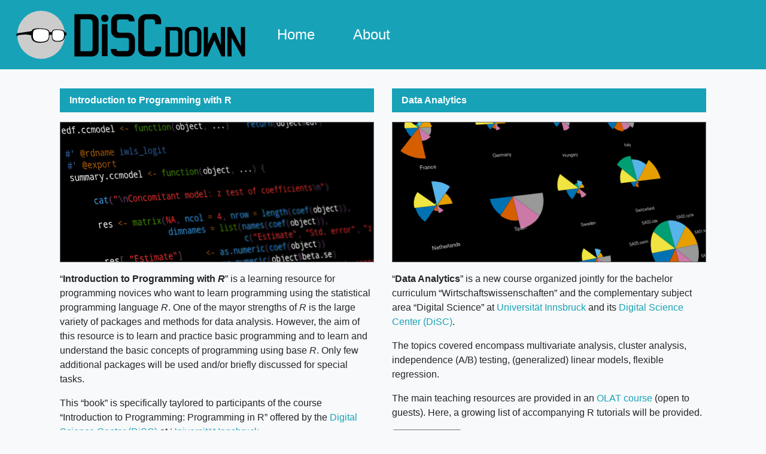

--- FILE ---
content_type: text/html; charset=UTF-8
request_url: https://discdown.org/index.php
body_size: 7664
content:
<!DOCTYPE html>
<html lang="en">
  <head>
    <meta charset="utf-8">
    <meta name="viewport" content="width=device-width, initial-scale=1">
    <link rel="apple-touch-icon" sizes="57x57" href="images/favicon/apple-icon-57x57.png">
<link rel="apple-touch-icon" sizes="60x60" href="images/favicon/apple-icon-60x60.png">
<link rel="apple-touch-icon" sizes="72x72" href="images/favicon/apple-icon-72x72.png">
<link rel="apple-touch-icon" sizes="76x76" href="images/favicon/apple-icon-76x76.png">
<link rel="apple-touch-icon" sizes="114x114" href="images/favicon/apple-icon-114x114.png">
<link rel="apple-touch-icon" sizes="120x120" href="images/favicon/apple-icon-120x120.png">
<link rel="apple-touch-icon" sizes="144x144" href="images/favicon/apple-icon-144x144.png">
<link rel="apple-touch-icon" sizes="152x152" href="images/favicon/apple-icon-152x152.png">
<link rel="apple-touch-icon" sizes="180x180" href="images/favicon/apple-icon-180x180.png">
<link rel="icon" type="image/png" sizes="192x192"  href="images/favicon/android-icon-192x192.png">
<link rel="icon" type="image/png" sizes="32x32" href="images/favicon/favicon-32x32.png">
<link rel="icon" type="image/png" sizes="96x96" href="images/favicon/favicon-96x96.png">
<link rel="icon" type="image/png" sizes="16x16" href="images/favicon/favicon-16x16.png">
<link rel="manifest" href="images/favicon/manifest.json">
<meta name="msapplication-TileColor" content="#ffffff">
<meta name="msapplication-TileImage" content="images/favicon/ms-icon-144x144.png">
<meta name="theme-color" content="#ffffff">


<meta name="twitter:card" content="summary">
<meta name="twitter:site" content="@retostauffer2">
<meta name="twitter:title" content="DiSCDOWN online learning resource">
<meta name="twitter:image" content="http://discdown.org/logo-twitter.png">
<meta name="twitter:description" content="DiSCDOWN (discdown.org) is an online learning material platform for different courses held as part of the Complementary Subject Area Digital Science at the Universität Innsbruck.">
    <link rel="stylesheet" href="https://maxcdn.bootstrapcdn.com/bootstrap/4.3.1/css/bootstrap.min.css">
    <script src="https://ajax.googleapis.com/ajax/libs/jquery/3.4.1/jquery.min.js"></script>
    <script src="https://cdnjs.cloudflare.com/ajax/libs/popper.js/1.14.7/umd/popper.min.js"></script>
    <script src="https://maxcdn.bootstrapcdn.com/bootstrap/4.3.1/js/bootstrap.min.js"></script>

    <style>
    html { width: 100%; min-height: 100%; }
    .footer {
      min-height: 10em;
      padding: 2em;
    }
    #discdown-logo {
        max-width: 80%;
    }
    .navbar { margin-bottom: 2em; }
    /* Footer styling */
    .bg-footer { background-color: #CECECE; }
    .footer ul { list-style: none; padding: 1em; }
    .footer ul li { padding-left: 0; }
    .footer a { color: #686868; }
    .footer a:hover { color: black; }
    /* Navigation styling */
    .nav-item {
       padding: .5em 1em;
       font-size: 1.5em;
    }
    .nav-link { color: white !important; }
    .nav-link:hover { color: black !important; }

    /* Custom hyperref color */
    a { color: #17a2b8 !important; }

    /* ----------------- index.php related css ---------------- */
    /* Course block styling */
    .course .navbar-nav {
      padding: .5em 1em;
      font-weight: bold;
      margin-bottom: 1em;
      color: white;
    }
    .course {
        margin-bottom: 2em;
    }
    .course p.description {
        color: #686868;
    }
    .course:hover p.description {
        color: black;
    }
    .course ul {
       list-style: none;
       padding: 1em 0;
    }
    .course .course-image {
        width: 100%;
        height: 200px;
        border: 1px solid #686868;
        background-position: middle center;
        background-repeat: no-repeat;
        background-size: 100% auto;
        margin: .5em 0 1em;
        cursor: pointer;
    }
    </style>
    <script>
    $(document).ready(function() {

        // Manipulate the course image size
        $.fn.adjust_course_images = function() {
            $.each($(".course-image"), function() {
                var height = parseInt($(this).width() * .45);
                $(this).css("height", height)
            });
        }
        $(window).resize(function() {
            $.fn.adjust_course_images()
        });

        // Show course element (creates html output)
        $.fn.show_course = function(elem, course) {
            $(elem).append("<div class=\"col-sm-6 course\"></div>")
            var div = $(elem).find(" > div:last-child")
            $(div).append("<div class=\"navbar-nav bg-info\"></div>")
                  .find("div").html(course.title)
            // If we have a header image
            if (course.image != null) {
                $(div).append("<a target=\"_self\" href=\"" + course.url + "\">"
                   + "<div class=\"course-image\" "
                   + "style=\"background-image: url('" + course.dir + "/" + course.image + "');\" />"
                   + "</a>");
            }
            $(div).append("<p class=\"description\">" + course.description + "</p>")
            $(div).append("<a target=\"_self\" href=\"" + course.url + "\">"
                        + "<button type=\"button\" class=\"btn btn-secondary\">"
                        + "Open " + course.type + "</button>"
                        + "</a>")
        }
    
        $.ajax("load_courses.php", {
            dataType: "JSON",
            success: function(data) {
                $.each(data, function(k, course) {
                    // If divisible by 2: create new bootstrap row
                    if (k%2 == 0) { $(".course-container").append("<div class=\"row\"></div>"); }
                    var elem = $(".course-container .row:last-child");
                    // Append course to last row
                    $.fn.show_course(elem, course)
                });
                $.fn.adjust_course_images()
            }, error: function() {
                alert("Whoops, problems loading the courses.");
            }
        });

        $(document).on("mouseenter", ".course", function () {
            $(this).find(".course-image").stop().animate({ backgroundSize: "105%" }, 1000);
        }).on("mouseleave", ".course", function () {
            $(this).find(".course-image").stop().animate({ backgroundSize: "100%" }, 1000);
        });

    });
    </script>
  </head>
  <body class="bg-light">

    <nav class="navbar navbar-expand-sm bg-info">
      <!-- Brand -->
      <img class="d-md-none" style="width: 200px;" id="discdown-logo" src="logo_pathed.svg" />
      <img class="d-none d-md-block" id="discdown-logo" src="logo_pathed.svg" />
    
      <!-- Navbar links -->
      <div class="container">
        <ul class="navbar-nav">
          <li class="nav-item">
            <a class="nav-link" href="index.php">Home</a>
          </li>
          <li class="nav-item">
            <a class="nav-link" href="about.php">About</a>
          </li>
        </ul>
      </div>
    </nav>

    <div class="container">
      <div class="container-fluid course-container">
      </div>
    </div>
    <div class="container-fluid bg-footer footer">
              <div class="container">
        <div class="row">
           <div class="col-6">
             <ul> 
               <li><a target="_blank" href="https://uibk.ac.at">Website Universit&auml;t Innsbruck</a></li>
               <li><a target="_blank" href="https://uibk.ac.at/disc">DiSC, Universit&auml;t Innsbruck</a></li>
             </ul>
           </div>
           <div class="col-6">
           </div>
        </div>
      </div>
    </div>
  </body>
</html>


--- FILE ---
content_type: text/html; charset=UTF-8
request_url: https://discdown.org/load_courses.php
body_size: 4949
content:
[{"dir":"rprogramming","url":"rprogramming","title":"Introduction to Programming with R","description":"\n        \n<p>\n<q><b>Introduction to Programming with <i>R<\/i><\/b><\/q> is a learning resource\nfor programming novices who want to learn programming using the statistical\nprogramming language <i>R<\/i>. One of the mayor strengths of <i>R<\/i> is the\nlarge variety of packages and methods for data analysis. However, the aim of\nthis resource is to learn and practice basic programming and to learn and\nunderstand the basic concepts of programming using base <i>R<\/i>.\nOnly few additional packages will be used and\/or briefly discussed for special\ntasks.\n<\/p>\n<p>\nThis <q>book<\/q> is specifically taylored to participants of the course\n<q>Introduction to Programming: Programming in R<\/q> offered by the <a\n    target=\"_blank\" href=\"https:\/\/uibk.ac.at\/disc\">Digital Science Center (DiSC)<\/a>\nat <a target=\"_blank\" href=\"https:\/\/uibk.ac.at\">Universit&auml;t Innsbruck<\/a>.\n<\/p>\n        \n    ","image":"static\/rprogramming.jpg","type":"course"},{"dir":"dataanalytics","url":"dataanalytics","title":"Data Analytics","description":"\n\n\n<p><q><b>Data Analytics<\/b><\/q> is a new course organized jointly for the\nbachelor curriculum <q>Wirtschaftswissenschaften<\/q> and the complementary subject area\n<q>Digital Science<\/q> at <a target=\"_blank\" href=\"https:\/\/www.uibk.ac.at\/\">Universit&auml;t Innsbruck<\/a> and its\n<a target=\"_blank\" href=\"https:\/\/www.uibk.ac.at\/disc\/\">Digital Science Center (DiSC)<\/a>.<\/p>\n\n<p>The topics covered encompass multivariate analysis, cluster analysis, independence (A\/B) testing,\n(generalized) linear models, flexible regression.<\/p>\n\n<p>The main teaching resources are provided in an\n<a target=\"_blank\" href=\"https:\/\/lms.uibk.ac.at\/url\/RepositoryEntry\/4487970842\">OLAT course<\/a>\n(open to guests). Here, a growing list of accompanying R tutorials will be provided.<\/p>\n\n\n","image":"static\/dataanalytics.png","type":"course"},{"dir":"flexregression","url":"flexregression","title":"Flexible Regression Models","description":"\n        \n<p>\nThis course is about <q><b>Flexible Regression Models<\/b><\/q>. The course provides detailed\nknowledge of methods for the analysis and modeling of complex data using modern semiparametric\nmethods. The course aims at being able to independently handle complex regression questions, using\nthe statistical software <i>R<\/i>, and to communicate the results. The course includes a variety of\napplied and simulated examples and offers dozens of helpful code snippets that can be used to work\non your own problems.\n<\/p>\n        \n    ","image":"static\/flexregression.jpg","type":"course"},{"dir":"fabulousjulia","url":"fabulousjulia","title":"Scientific Coding in Julia","description":"\n        \n<p>\n<q><b>Scientific Coding in Julia<\/b><\/q> is a learning resource for all those who are interested in getting a brief glimpse into Julia, Data Science and\/or Parallel Computing. It is designed to fill roughly twelve hours of in-classroom teaching and was prepared for a workshop at the DK CIM & DP DOCC Summerschool 2022 in Obergurgl. However, the material is self-contained and therefore also suitable for self-study.\n<\/p>\n    \t\n    ","image":"static\/fabulousjulia.jpg","type":"course"},{"dir":"microeconometrics","url":"microeconometrics","title":"Applied Microeconometrics with R","description":"\n\n\n<p><q><b>Applied Microeconometrics with R<\/b><\/q> is an project that will gradually turn\nthe course materials for the <q>Econometrics and Statistics: Microeconometrics<\/q>\ncourse at <a target=\"_blank\" href=\"https:\/\/www.uibk.ac.at\/\">Universit&auml;t Innsbruck<\/a>\ninto an online book.<\/p>\n\n<p>The topics covered roughly follow the book <q>Analysis of Microdata<\/q> by\nWinkelmann &amp; Boes (2009, Springer-Verlag) and encompass: models for categorical responses\n(binary, multinomial, ordered), count data, limited dependent variables, and duration models.<\/p>\n\n\n","image":"static\/microeconometrics.png","type":"course"},{"dir":"meteoapi","url":"https:\/\/meteoapi.discdown.org","title":"Meteo API","description":"\n        \n<p>\nThe <b><q>Meteo API<\/b><\/q> provides access to\na large climatological data set with decades\nof observations across Austria. Allows\nto request data in different formats to practice\nthe interaction with APIs and encoding XML\/JSON\ndata.\n<\/p>\n<p>\nThis resource is used in introductory courses\nto data management (R\/Python) such as \n<q>Introduction to Data Management: Management of Unstructured, Semi-Structured and Structured Data<\/q>\noffered by the <a href=\"https:\/\/uibk.ac.at\/disc\" target=\"_new\">Digital Science Center<\/a>\nat <a href=\"https:\/\/uibk.ac.at\" target=\"_new\">Universit\u00e4t Innsbruck<\/a>.\n\n<\/p>\n        \n    ","image":"meteoapi.jpg","type":"resource"}]

--- FILE ---
content_type: image/svg+xml
request_url: https://discdown.org/logo_pathed.svg
body_size: 11306
content:
<?xml version="1.0" encoding="UTF-8" standalone="no"?>
<!-- Created with Inkscape (http://www.inkscape.org/) -->

<svg
   xmlns:dc="http://purl.org/dc/elements/1.1/"
   xmlns:cc="http://creativecommons.org/ns#"
   xmlns:rdf="http://www.w3.org/1999/02/22-rdf-syntax-ns#"
   xmlns:svg="http://www.w3.org/2000/svg"
   xmlns="http://www.w3.org/2000/svg"
   xmlns:sodipodi="http://sodipodi.sourceforge.net/DTD/sodipodi-0.dtd"
   xmlns:inkscape="http://www.inkscape.org/namespaces/inkscape"
   width="400"
   height="100"
   viewBox="0 0 105.83333 26.458334"
   version="1.1"
   id="svg8"
   inkscape:version="0.92.3 (2405546, 2018-03-11)"
   sodipodi:docname="logo_pathed.svg">
  <defs
     id="defs2" />
  <sodipodi:namedview
     id="base"
     pagecolor="#ffffff"
     bordercolor="#666666"
     borderopacity="1.0"
     inkscape:pageopacity="0.0"
     inkscape:pageshadow="2"
     inkscape:zoom="1.979899"
     inkscape:cx="187.41026"
     inkscape:cy="34.106241"
     inkscape:document-units="mm"
     inkscape:current-layer="layer1"
     showgrid="false"
     units="px"
     inkscape:window-width="1920"
     inkscape:window-height="1016"
     inkscape:window-x="0"
     inkscape:window-y="27"
     inkscape:window-maximized="1" />
  <metadata
     id="metadata5">
    <rdf:RDF>
      <cc:Work
         rdf:about="">
        <dc:format>image/svg+xml</dc:format>
        <dc:type
           rdf:resource="http://purl.org/dc/dcmitype/StillImage" />
        <dc:title></dc:title>
      </cc:Work>
    </rdf:RDF>
  </metadata>
  <g
     inkscape:label="Layer 1"
     inkscape:groupmode="layer"
     id="layer1"
     transform="translate(0,-270.54165)">
    <g
       aria-label="DiSC"
       style="font-style:normal;font-weight:normal;font-size:29.92268372px;line-height:1.25;font-family:sans-serif;letter-spacing:0px;word-spacing:0px;fill:#000000;fill-opacity:1;stroke:none;stroke-width:0.74806702"
       id="text817">
      <path
         d="m 39.35551,290.47484 q 0,1.30035 -0.788977,2.10393 -0.788977,0.8182 -2.103939,0.8182 h -7.802106 v -18.67245 h 7.217679 q 1.431847,0 2.439984,0.93508 1.037359,0.9497 1.037359,2.39615 z m -2.644534,-0.62826 v -11.30867 q 0,-0.97892 -0.759756,-1.41724 -0.233771,-0.1315 -0.540595,-0.1315 h -4.090992 v 14.11393 h 4.529313 q 0.759755,0 0.832809,-0.80359 0.02922,-0.21916 0.02922,-0.45293 z"
         style="font-style:normal;font-variant:normal;font-weight:bold;font-stretch:normal;font-family:Uroob;-inkscape-font-specification:'Uroob Bold';stroke-width:0.74806702"
         id="path869" />
      <path
         d="m 42.102318,274.88523 q 1.607176,0 1.607176,1.6364 0,1.65101 -1.607176,1.65101 -0.788977,0 -1.212687,-0.42371 -0.423709,-0.43832 -0.423709,-1.2273 0,-0.78898 0.423709,-1.21269 0.42371,-0.42371 1.212687,-0.42371 z m 1.227298,18.43869 h -2.513038 v -14.20159 h 2.513038 z"
         style="font-style:normal;font-variant:normal;font-weight:bold;font-stretch:normal;font-family:Uroob;-inkscape-font-specification:'Uroob Bold';stroke-width:0.74806702"
         id="path871" />
      <path
         d="m 48.604074,277.04762 q -1.110412,0 -1.110412,1.15424 v 3.59423 q 0,1.0958 1.110412,1.0958 h 3.871832 q 1.314962,0 2.13316,0.94969 0.803588,0.92048 0.803588,2.22083 v 4.09099 q 0,1.34418 -0.862031,2.27927 -0.891251,0.97891 -2.220824,0.97891 h -4.529312 q -1.431847,0 -2.264657,-0.93508 -0.788977,-0.90586 -0.788977,-2.33771 h 2.513038 q -0.02922,0.51137 0.248382,0.73053 0.292214,0.20455 0.759756,0.20455 h 3.433511 q 1.110412,0 1.110412,-1.0958 v -3.59423 q 0,-1.13963 -1.110412,-1.13963 h -3.725725 q -1.329572,0 -2.220824,-0.97892 -0.862031,-0.94969 -0.862031,-2.29387 v -4.091 q 0,-1.31496 0.788977,-2.22082 0.862031,-0.9643 2.147771,-0.9643 h 4.529313 q 1.344183,0 2.14777,0.92047 0.759756,0.86203 0.759756,2.25004 h -2.513038 q 0.02922,-0.81819 -1.008137,-0.81819 z"
         style="font-style:normal;font-variant:normal;font-weight:bold;font-stretch:normal;font-family:Uroob;-inkscape-font-specification:'Uroob Bold';stroke-width:0.74806702"
         id="path873" />
      <path
         d="m 64.354393,278.40641 q 0,-1.41724 -1.154244,-1.41724 h -2.571481 q -0.569817,0 -0.832809,0.36527 -0.262992,0.36527 -0.262992,0.89125 v 11.6155 q 0,0.52598 0.262992,0.89125 0.262992,0.36527 0.832809,0.36527 h 2.571481 q 1.125022,0 1.154244,-1.30036 0,-0.35065 0,-0.67209 h 2.644534 v 1.19808 q 0,1.31496 -0.949695,2.1916 -0.949694,0.86203 -2.235435,0.86203 H 60.45334 q -1.358794,0 -2.425374,-0.84742 -1.139633,-0.89125 -1.139633,-2.20621 v -12.5798 q 0,-1.32957 1.139633,-2.22082 1.081191,-0.86204 2.425374,-0.86204 h 3.360457 q 1.300351,0 2.235435,0.89126 0.949695,0.89125 0.949695,2.1916 v 1.34418 h -2.644534 z"
         style="font-style:normal;font-variant:normal;font-weight:bold;font-stretch:normal;font-family:Uroob;-inkscape-font-specification:'Uroob Bold';stroke-width:0.74806702"
         id="path875" />
    </g>
    <g
       aria-label="DOWN"
       style="font-style:normal;font-weight:normal;font-size:20.88040924px;line-height:1.25;font-family:sans-serif;letter-spacing:0px;word-spacing:0px;fill:#000000;fill-opacity:1;stroke:none;stroke-width:0.52201021"
       id="text825">
      <path
         d="m 76.418823,291.36004 q 0,0.9074 -0.550557,1.46815 -0.550558,0.57095 -1.468154,0.57095 h -5.444404 v -13.02987 h 5.036583 q 0.99916,0 1.702651,0.65252 0.723881,0.66271 0.723881,1.67206 z m -1.845388,-0.43841 v -7.89133 q 0,-0.6831 -0.530166,-0.98896 -0.163128,-0.0918 -0.377234,-0.0918 h -2.854744 v 9.84886 H 73.9719 q 0.530167,0 0.581144,-0.56075 0.02039,-0.15293 0.02039,-0.31606 z"
         style="font-style:normal;font-variant:normal;font-weight:bold;font-stretch:normal;font-family:Uroob;-inkscape-font-specification:'Uroob Bold';stroke-width:0.52201021"
         id="path860" />
      <path
         d="m 84.799534,290.85026 q 0,1.05014 -0.785054,1.8148 -0.754468,0.73408 -1.845388,0.73408 h -2.039103 q -1.090919,0 -1.886169,-0.73408 -0.805446,-0.73407 -0.805446,-1.8148 v -7.9525 q 0,-1.09092 0.805446,-1.83519 0.79525,-0.72388 1.886169,-0.72388 h 2.039103 q 1.070529,0 1.845388,0.74427 0.785054,0.74427 0.785054,1.8148 z m -1.845388,-0.33645 v -7.2796 q 0,-0.81564 -0.570948,-1.17248 -0.18352,-0.11215 -0.438407,-0.11215 h -1.692455 q -0.448603,0 -0.734077,0.42821 -0.234497,0.35684 -0.234497,0.85642 v 7.2796 q 0,0.80544 0.540362,1.16229 0.183519,0.12234 0.428212,0.12234 h 1.692455 q 0.468993,0 0.764663,-0.41801 0.244692,-0.37724 0.244692,-0.86662 z"
         style="font-style:normal;font-variant:normal;font-weight:bold;font-stretch:normal;font-family:Uroob;-inkscape-font-specification:'Uroob Bold';stroke-width:0.52201021"
         id="path862" />
      <path
         d="m 85.829281,280.80768 q 0,-0.49958 0.642317,-0.43841 h 1.243853 v 7.63644 l 2.161448,-5.03658 h 1.345808 l 2.171644,5.46479 v -8.06465 h 1.172484 q 0.122346,-0.0102 0.234497,-0.0102 0.377234,0 0.448602,0.27528 0.05098,0.2243 0.02039,0.39762 v 12.36716 h -1.580304 l -3.058654,-6.92275 h -0.152933 l -3.058653,6.92275 h -1.580305 v -12.36716 q -0.02039,-0.11215 -0.0102,-0.2243 z"
         style="font-style:normal;font-variant:normal;font-weight:bold;font-stretch:normal;font-family:Uroob;-inkscape-font-specification:'Uroob Bold';stroke-width:0.52201021"
         id="path864" />
      <path
         d="m 104.13023,292.91995 q 0,0.20391 -0.15294,0.35684 -0.15293,0.14274 -0.35684,0.14274 h -0.9176 q -0.56075,-1.12151 -1.98812,-3.69078 -1.427373,-2.56926 -2.559075,-4.67974 v 8.37052 h -1.875974 v -12.54048 q 0,-0.20391 0.152933,-0.35684 0.152932,-0.15294 0.356842,-0.15294 h 1.060334 q 0,0.0102 0.173323,0.34665 0.173324,0.33645 0.458799,0.89721 0.285474,0.56075 0.652512,1.27444 0.377234,0.71368 0.764664,1.47835 0.397622,0.76466 0.785052,1.51913 0.38743,0.74427 0.71369,1.37639 0.32625,0.62193 0.55056,1.06033 0.23449,0.43841 0.30586,0.58115 v -8.53365 h 1.87598 z"
         style="font-style:normal;font-variant:normal;font-weight:bold;font-stretch:normal;font-family:Uroob;-inkscape-font-specification:'Uroob Bold';stroke-width:0.52201021"
         id="path866" />
    </g>
    <g
       id="g843"
       transform="matrix(-1.5192117,0,0,1.5192117,14.080345,-152.05055)">
      <ellipse
         ry="7.0161858"
         rx="6.9579039"
         cy="286.92465"
         cx="0.09958268"
         id="path5071-7-7-5"
         style="opacity:1;fill:#cccccc;fill-opacity:1;fill-rule:nonzero;stroke:none;stroke-width:1.04424429;stroke-linecap:round;stroke-linejoin:round;stroke-miterlimit:4;stroke-dasharray:none;stroke-dashoffset:0;stroke-opacity:1" />
      <path
         style="opacity:1;fill:#000000;fill-opacity:1;fill-rule:nonzero;stroke:none;stroke-width:0.83539551;stroke-linecap:round;stroke-linejoin:round;stroke-miterlimit:4;stroke-dasharray:none;stroke-dashoffset:0;stroke-opacity:1"
         d="m -5.0569911,285.36481 c -1.17424,0.0732 -1.56965,0.30396 -1.70549,0.72784 -0.11959,0.12057 -0.25029,0.18628 -0.38205,0.19122 -0.0233,1.7e-4 -0.0466,-0.002 -0.0699,-0.004 -0.0673,0.10577 -0.10439,0.70175 1.8e-4,0.86542 0.0513,-0.0608 0.28665,-0.032 0.35071,-0.0329 0.0118,2e-5 0.0223,10e-4 0.0322,0.002 2.1e-4,0.0351 5.1e-4,0.0655 5.1e-4,0.10183 0.002,1.17798 0.77702,1.65527 1.79494,1.71478 1.56033,0.0912 2.03534,-0.37257 2.02007,-1.71318 -10e-4,-0.0752 -5.2e-4,-0.14761 -2.2e-4,-0.21844 0.10755,-0.0657 0.22303,-0.10064 0.34092,-0.10261 0.1188,-3.6e-4 0.23787,0.0328 0.35108,0.0979 0.002,0.0726 0.004,0.14642 0.006,0.22352 0.0178,1.37033 0.543,1.90348 2.47812998,2.01661 1.52175002,0.089 2.84079002,-0.41894 2.79716002,-2.0144 -0.002,-0.0489 -0.002,-0.0902 -0.002,-0.13774 1.30982,-0.35428 2.03593,-0.25612 3.4178,-0.11584 0.69546,0.0813 0.60782,0.41112 0.78477,0.41818 0.19924,-0.23169 0.15057,-0.8672 -0.11366,-0.90509 -0.045,0.008 -3.78981,-0.57938 -3.83488,-0.57701 -0.19339,-0.0397 -0.28683,-0.0466 -0.41893,-0.19083 -0.25837,-0.54528 -0.94077,-0.7765 -2.71236002,-0.66611 -1.82562998,0.11367 -2.28045998,0.42923 -2.38515998,1.01733 -0.11959,0.0448 -0.24735,0.0701 -0.37581,0.0748 -0.12729,0.004 -0.25246,-0.0118 -0.36833,-0.0476 -0.11268,-0.5637 -0.5356,-0.81629 -2.00438,-0.72477 v 0"
         id="rect7371"
         inkscape:connector-curvature="0" />
      <path
         style="opacity:1;fill:#ffffff;fill-opacity:1;fill-rule:nonzero;stroke:none;stroke-width:0.83539551;stroke-linecap:round;stroke-linejoin:round;stroke-miterlimit:4;stroke-dasharray:none;stroke-dashoffset:0;stroke-opacity:1"
         d="m -2.1322111,287.29785 c 0.002,0.87104 0.38715,1.61949 2.23436998,1.65189 1.66322002,0.0292 2.40990002,-0.43335 2.37363002,-1.82433 -0.0359,-1.38069 0.034,-2.00465 -2.44633002,-1.87908 -2.47912998,0.1255 -2.16506998,0.84069 -2.16166998,2.05152 0,0 0,0 0,0"
         id="path7310-3-6"
         inkscape:connector-curvature="0" />
      <path
         style="opacity:1;fill:#ffffff;fill-opacity:1;fill-rule:nonzero;stroke:none;stroke-width:0.83539551;stroke-linecap:round;stroke-linejoin:round;stroke-miterlimit:4;stroke-dasharray:none;stroke-dashoffset:0;stroke-opacity:1"
         d="m -3.1901811,287.29475 c 0.0178,0.84312 -0.31732,1.53053 -1.80941,1.39798 -1.11192,-0.0987 -1.56188,-0.49765 -1.5639,-1.54829 -0.002,-1.04475 -0.0521,-1.5111 1.54472,-1.61255 2.08513,-0.13241 1.80341,0.59231 1.82859,1.76286 0,0 0,0 0,0"
         id="path7310-3-6-7"
         inkscape:connector-curvature="0" />
    </g>
  </g>
</svg>
